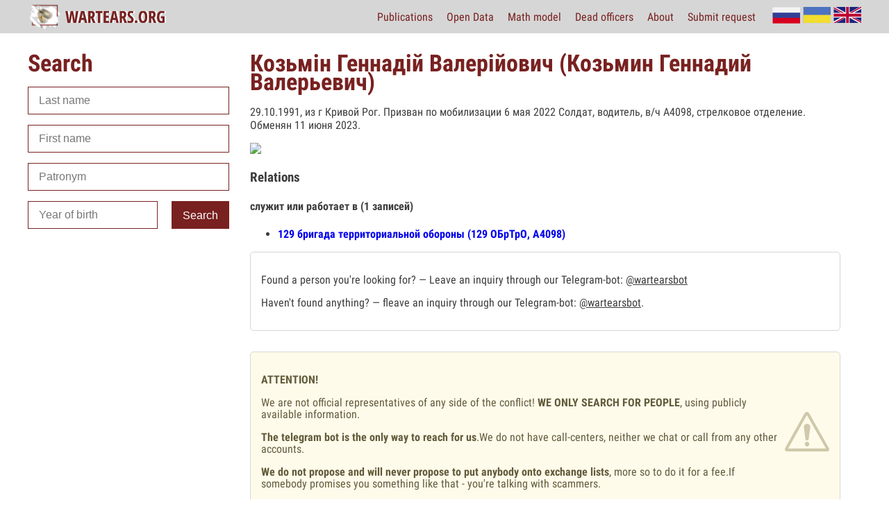

--- FILE ---
content_type: text/html; charset=utf-8
request_url: https://wartears.org/en/record/256243
body_size: 22045
content:







<!DOCTYPE html>
<html lang="en">
<head>
    <meta charset="UTF-8">
    <title>WarTears - Козьмін Геннадій Валерійович (Козьмин Геннадий Валерьевич)</title>
    <meta name="description" content="Here you could find info on killed, missed and captured in action soldiers of AFU"/>
    <meta name="googlebot" content="index,folllow"/>
    <meta name="robots" content="index,folllow"/>
    <meta name="keywords" content="MIA,KIA,MIA AFU,KIA AFU,list of KIA AFU,list of dead ukrainian soldiers,Donetsk,Luhansk,Ukraine"/>
    <meta name="viewport" content="width=device-width, initial-scale=1, maximum-scale=1, user-scalable=no">
    <meta name="yandex-verification" content="3ebd28af288e1731" />

    <!-- Подключение гуглошрифтов -->
    <link rel="stylesheet" href="/static/assets/fonts.css" type="text/css">
    <link rel="stylesheet" href="/static/assets/styles-v4.css" type="text/css">
    
</head>

<body>
    <!-- Yandex.Metrika counter -->
<script type="text/javascript">
    (function(m,e,t,r,i,k,a){
        m[i]=m[i]||function(){(m[i].a=m[i].a||[]).push(arguments)};
        m[i].l=1*new Date();
        for (var j = 0; j < document.scripts.length; j++) {if (document.scripts[j].src === r) { return; }}
        k=e.createElement(t),a=e.getElementsByTagName(t)[0],k.async=1,k.src=r,a.parentNode.insertBefore(k,a)
    })(window, document,'script','https://mc.yandex.ru/metrika/tag.js?id=104048518', 'ym');

    ym(104048518, 'init', {ssr:true, webvisor:true, clickmap:true, ecommerce:"dataLayer", accurateTrackBounce:true, trackLinks:true});
</script>
<noscript><div><img src="https://mc.yandex.ru/watch/104048518" style="position:absolute; left:-9999px;" alt="" /></div></noscript>
<!-- /Yandex.Metrika counter -->

    <svg style="display: none;" version="1.1" xmlns="http://www.w3.org/2000/svg" xmlns:xlink="http://www.w3.org/1999/xlink">
        <symbol id="icon_telegram" width="19" height="19" viewBox="0 0 19 19" fill="none">
            <path d="M9.5 19C14.7467 19 19 14.7467 19 9.5C19 4.25329 14.7467 0 9.5 0C4.25329 0 0 4.25329 0 9.5C0 14.7467 4.25329 19 9.5 19Z" fill="#1D93D2"/>
            <path d="M6.43066 10.1945L7.55776 13.3141C7.55776 13.3141 7.69868 13.606 7.84957 13.606C8.00046 13.606 10.2448 11.2712 10.2448 11.2712L12.7405 6.45074L6.47088 9.38917L6.43066 10.1945Z" fill="#C8DAEA"/>
            <path d="M7.92499 10.9945L7.70862 13.294C7.70862 13.294 7.61806 13.9986 8.32248 13.294C9.02691 12.5894 9.70117 12.0461 9.70117 12.0461" fill="#A9C6D8"/>
            <path d="M6.45104 10.3058L4.13257 9.55035C4.13257 9.55035 3.85548 9.43794 3.9447 9.18302C3.96307 9.13045 4.00012 9.08572 4.11095 9.00885C4.62467 8.65078 13.6193 5.41785 13.6193 5.41785C13.6193 5.41785 13.8733 5.33227 14.0231 5.3892C14.0601 5.40067 14.0935 5.42177 14.1197 5.45036C14.1459 5.47894 14.1641 5.51398 14.1723 5.55188C14.1885 5.61883 14.1953 5.68771 14.1924 5.75653C14.1917 5.81606 14.1845 5.87124 14.1791 5.95777C14.1243 6.84167 12.4849 13.4385 12.4849 13.4385C12.4849 13.4385 12.3868 13.8245 12.0354 13.8377C11.949 13.8405 11.863 13.8259 11.7824 13.7947C11.7018 13.7635 11.6283 13.7164 11.5663 13.6563C10.8767 13.0631 8.49314 11.4612 7.96645 11.1089C7.95457 11.1008 7.94456 11.0903 7.93711 11.078C7.92965 11.0657 7.92492 11.0519 7.92322 11.0377C7.91586 11.0005 7.95624 10.9545 7.95624 10.9545C7.95624 10.9545 12.1066 7.26537 12.2171 6.87808C12.2256 6.84808 12.1933 6.83327 12.1499 6.84642C11.8743 6.94783 7.09562 9.96558 6.56821 10.2986C6.53024 10.3101 6.49012 10.3126 6.45104 10.3058V10.3058Z" fill="white"/>
        </symbol>

        <symbol id="icon_user" width="100%" height="100%" viewBox="0 0 21 21" fill="none">
            <path d="M10.5 21C4.69412 21 0 16.3059 0 10.5C0 4.69412 4.69412 0 10.5 0C16.3059 0 21 4.69412 21 10.5C21 16.3059 16.2441 21 10.5 21ZM10.5 1.23529C5.37353 1.23529 1.23529 5.37353 1.23529 10.5C1.23529 15.6265 5.37353 19.7647 10.5 19.7647C15.6265 19.7647 19.7647 15.6265 19.7647 10.5C19.7647 5.37353 15.5647 1.23529 10.5 1.23529Z" fill="#782120"/>
            <path d="M4.44706 18.0971L3.33529 17.6029C3.64412 16.8618 4.63235 16.4294 5.68235 15.9353C6.73235 15.4412 8.02941 14.8853 8.02941 14.2059V13.2794C7.65882 12.9706 7.04118 12.2912 6.91765 11.3029C6.60882 10.9941 6.11471 10.4382 6.11471 9.69706C6.11471 9.26471 6.3 8.89412 6.42353 8.64706C6.3 8.15294 6.17647 7.22647 6.17647 6.48529C6.17647 4.07647 7.84412 2.47059 10.5 2.47059C11.2412 2.47059 12.1676 2.65588 12.6618 3.21176C13.8353 3.45882 14.8235 4.81765 14.8235 6.48529C14.8235 7.53529 14.6382 8.4 14.5147 8.83235C14.6382 9.01765 14.7618 9.32647 14.7618 9.69706C14.7618 10.5 14.3294 11.0559 13.9588 11.3029C13.8353 12.2912 13.2794 12.9088 12.9088 13.2176V14.2059C12.9088 14.7618 14.0206 15.1941 15.0088 15.5647C16.1824 15.9971 17.4176 16.4912 17.85 17.4794L16.6765 17.9118C16.4912 17.4176 15.5029 17.0471 14.5765 16.7382C13.2176 16.2441 11.6735 15.6882 11.6735 14.2676V12.6618L11.9824 12.4765C11.9824 12.4765 12.7235 11.9824 12.7235 10.9941V10.5618L13.0941 10.3765C13.1559 10.3765 13.4647 10.1912 13.4647 9.69706C13.4647 9.57353 13.3412 9.38824 13.2794 9.32647L13.0324 9.07941L13.1559 8.77059C13.1559 8.77059 13.4647 7.78235 13.4647 6.54706C13.4647 5.37353 12.7853 4.50882 12.2294 4.50882H11.8588L11.6735 4.2C11.6735 3.95294 11.2412 3.70588 10.5 3.70588C8.58529 3.70588 7.41176 4.75588 7.41176 6.48529C7.41176 7.28824 7.72059 8.64706 7.72059 8.64706L7.78235 8.95588L7.53529 9.26471C7.47353 9.26471 7.35 9.45 7.35 9.69706C7.35 10.0059 7.72059 10.3765 7.90588 10.5L8.15294 10.6853V10.9941C8.15294 11.9206 8.95588 12.4147 8.95588 12.4765L9.2647 12.6618V14.2676C9.2647 15.75 7.65882 16.4912 6.17647 17.1088C5.49706 17.3559 4.57059 17.7882 4.44706 18.0971Z" fill="#782120"/>
        </symbol>

        <symbol id="icon_menu" width="100%" height="100%" viewBox="0 0 19 17" fill="none">
            <path d="M0 1C1.08571 1 13.119 1 19 1M0 8.5H19M0 16H19" stroke="white" stroke-width="2"/>
        </symbol>

        <symbol id="icon_menu_close" width="100%" height="100%" viewBox="0 0 21 17" fill="none">
            <path d="M1 1L20 16M1 16L20 1" stroke="white" stroke-width="2"/>
        </symbol>

        <symbol id="icon_calendar" width="100%" height="100%" viewBox="0 0 22 22" fill="none">
            <path d="M19.6402 21.86H2.3602C1.1362 21.86 0.200195 20.924 0.200195 19.7V3.86C0.200195 2.636 0.992195 1.7 2.0002 1.7H3.0802V3.14H2.0002C1.8562 3.14 1.6402 3.428 1.6402 3.86V19.7C1.6402 20.132 1.9282 20.42 2.3602 20.42H19.6402C20.0722 20.42 20.3602 20.132 20.3602 19.7V3.86C20.3602 3.428 20.1442 3.14 20.0002 3.14H18.9202V1.7H20.0002C21.0082 1.7 21.8002 2.636 21.8002 3.86V19.7C21.8002 20.924 20.8642 21.86 19.6402 21.86Z" fill="#782120"/>
            <path d="M5.2402 4.58C4.8082 4.58 4.5202 4.292 4.5202 3.86V0.98C4.5202 0.548 4.8082 0.26 5.2402 0.26C5.6722 0.26 5.9602 0.548 5.9602 0.98V3.86C5.9602 4.292 5.6722 4.58 5.2402 4.58Z" fill="#782120"/>
            <path d="M16.7602 4.58C16.3282 4.58 16.0402 4.292 16.0402 3.86V0.98C16.0402 0.548 16.3282 0.26 16.7602 0.26C17.1922 0.26 17.4802 0.548 17.4802 0.98V3.86C17.4802 4.292 17.1922 4.58 16.7602 4.58Z" fill="#782120"/>
            <path d="M7.4002 1.7H14.6002V3.14H7.4002V1.7Z" fill="#782120"/>
            <path d="M1.6402 6.02H20.3602V7.46H1.6402V6.02Z" fill="#782120"/>
            <path d="M17.4802 8.9H18.9202V10.34H17.4802V8.9Z" fill="#782120"/>
            <path d="M14.6002 8.9H16.0402V10.34H14.6002V8.9Z" fill="#782120"/>
            <path d="M11.7202 8.9H13.1602V10.34H11.7202V8.9Z" fill="#782120"/>
            <path d="M8.8402 8.9H10.2802V10.34H8.8402V8.9Z" fill="#782120"/>
            <path d="M5.9602 8.9H7.4002V10.34H5.9602V8.9Z" fill="#782120"/>
            <path d="M17.4802 11.78H18.9202V13.22H17.4802V11.78Z" fill="#782120"/>
            <path d="M14.6002 11.78H16.0402V13.22H14.6002V11.78Z" fill="#782120"/>
            <path d="M11.7202 11.78H13.1602V13.22H11.7202V11.78Z" fill="#782120"/>
            <path d="M8.8402 11.78H10.2802V13.22H8.8402V11.78Z" fill="#782120"/>
            <path d="M5.9602 11.78H7.4002V13.22H5.9602V11.78Z" fill="#782120"/>
            <path d="M3.0802 11.78H4.5202V13.22H3.0802V11.78Z" fill="#782120"/>
            <path d="M17.4802 14.66H18.9202V16.1H17.4802V14.66Z" fill="#782120"/>
            <path d="M14.6002 14.66H16.0402V16.1H14.6002V14.66Z" fill="#782120"/>
            <path d="M11.7202 14.66H13.1602V16.1H11.7202V14.66Z" fill="#782120"/>
            <path d="M8.8402 14.66H10.2802V16.1H8.8402V14.66Z" fill="#782120"/>
            <path d="M5.9602 14.66H7.4002V16.1H5.9602V14.66Z" fill="#782120"/>
            <path d="M3.0802 14.66H4.5202V16.1H3.0802V14.66Z" fill="#782120"/>
            <path d="M14.6002 17.54H16.0402V18.98H14.6002V17.54Z" fill="#782120"/>
            <path d="M11.7202 17.54H13.1602V18.98H11.7202V17.54Z" fill="#782120"/>
            <path d="M8.8402 17.54H10.2802V18.98H8.8402V17.54Z" fill="#782120"/>
            <path d="M5.9602 17.54H7.4002V18.98H5.9602V17.54Z" fill="#782120"/>
            <path d="M3.0802 17.54H4.5202V18.98H3.0802V17.54Z" fill="#782120"/>
        </symbol>
    </svg>

    <header>
        <div class="inner">
            <a class="logo" href="/en/">
                <img src="[data-uri]" alt="">
                <svg class="logo__text" xmlns="http://www.w3.org/2000/svg" width="146" height="19" viewBox="0 0 146 19" fill="none">
                    <g filter="url(#filter0_d_2_12)">
                        <path d="M15.7148 18H11.7305L10.0547 9.02344C9.79688 7.79688 9.61328 6.34766 9.50391 4.67578L9.41016 5.54297L8.92969 9.07031L7.30078 18H3.31641L0.210938 0.867188H3.33984L4.875 10.5352C5.02344 11.5039 5.22266 13.0234 5.47266 15.0938C5.66797 13 5.85156 11.5039 6.02344 10.6055L7.85156 0.867188H11.1562L12.9844 10.6055C13.2266 12.0508 13.418 13.5547 13.5586 15.1172C13.832 12.8047 14.0312 11.2773 14.1562 10.5352L15.6445 0.867188H18.7969L15.7148 18ZM28.2539 18L27.2695 13.6758H22.8047L21.8203 18H18.6328L22.875 0.796875H27.1992L31.4531 18H28.2539ZM26.6719 10.8516L25.7578 6.86719C25.7031 6.625 25.5781 6.01953 25.3828 5.05078C25.1953 4.07422 25.082 3.42188 25.043 3.09375C24.9414 3.76562 24.8125 4.50781 24.6562 5.32031C24.5 6.125 24.0938 7.96875 23.4375 10.8516H26.6719ZM36.1523 11.332V18H32.9648V0.867188H37.1367C38.9023 0.867188 40.2031 1.28516 41.0391 2.12109C41.8828 2.95703 42.3047 4.23438 42.3047 5.95312C42.3047 8.11719 41.5742 9.62891 40.1133 10.4883L43.4062 18H39.9961L37.2891 11.332H36.1523ZM36.1523 8.58984H36.9727C37.7227 8.58984 38.2617 8.37891 38.5898 7.95703C38.918 7.52734 39.082 6.89062 39.082 6.04688C39.082 5.17188 38.9062 4.55078 38.5547 4.18359C38.2109 3.80859 37.6758 3.62109 36.9492 3.62109H36.1523V8.58984ZM50.2266 18H47.0508V3.66797H43.7695V0.867188H53.5078V3.66797H50.2266V18ZM63.0703 18H55.3477V0.867188H63.0703V3.62109H58.5352V7.69922H62.7422V10.4648H58.5352V15.2109H63.0703V18ZM73.6758 18L72.6914 13.6758H68.2266L67.2422 18H64.0547L68.2969 0.796875H72.6211L76.875 18H73.6758ZM72.0938 10.8516L71.1797 6.86719C71.125 6.625 71 6.01953 70.8047 5.05078C70.6172 4.07422 70.5039 3.42188 70.4648 3.09375C70.3633 3.76562 70.2344 4.50781 70.0781 5.32031C69.9219 6.125 69.5156 7.96875 68.8594 10.8516H72.0938ZM81.5742 11.332V18H78.3867V0.867188H82.5586C84.3242 0.867188 85.625 1.28516 86.4609 2.12109C87.3047 2.95703 87.7266 4.23438 87.7266 5.95312C87.7266 8.11719 86.9961 9.62891 85.5352 10.4883L88.8281 18H85.418L82.7109 11.332H81.5742ZM81.5742 8.58984H82.3945C83.1445 8.58984 83.6836 8.37891 84.0117 7.95703C84.3398 7.52734 84.5039 6.89062 84.5039 6.04688C84.5039 5.17188 84.3281 4.55078 83.9766 4.18359C83.6328 3.80859 83.0977 3.62109 82.3711 3.62109H81.5742V8.58984ZM98.1914 13.2773C98.1914 14.8789 97.7852 16.1055 96.9727 16.957C96.168 17.8086 95.0039 18.2344 93.4805 18.2344C91.9883 18.2344 90.7188 17.9414 89.6719 17.3555V14.2031C90.9531 15.0391 92.1289 15.457 93.1992 15.457C93.8086 15.457 94.2656 15.2891 94.5703 14.9531C94.8828 14.6172 95.0391 14.1602 95.0391 13.582C95.0391 13.0117 94.8555 12.4922 94.4883 12.0234C94.1211 11.5469 93.5156 11.0195 92.6719 10.4414C91.9375 9.93359 91.3789 9.44922 90.9961 8.98828C90.6211 8.51953 90.3281 7.99609 90.1172 7.41797C89.9141 6.83984 89.8125 6.16797 89.8125 5.40234C89.8125 3.93359 90.2188 2.76953 91.0312 1.91016C91.8516 1.05078 92.9492 0.621094 94.3242 0.621094C95.6367 0.621094 96.8984 0.988281 98.1094 1.72266L97.0547 4.27734C96.6797 4.05859 96.2852 3.86328 95.8711 3.69141C95.4648 3.51953 95.0273 3.43359 94.5586 3.43359C94.043 3.43359 93.6445 3.60547 93.3633 3.94922C93.0898 4.28516 92.9531 4.74609 92.9531 5.33203C92.9531 5.91016 93.1172 6.41406 93.4453 6.84375C93.7812 7.27344 94.3633 7.76172 95.1914 8.30859C96.3086 9.05859 97.0859 9.82422 97.5234 10.6055C97.9688 11.3867 98.1914 12.2773 98.1914 13.2773ZM100.09 16.3945C100.09 15.7852 100.25 15.3125 100.57 14.9766C100.898 14.6406 101.383 14.4727 102.023 14.4727C102.664 14.4727 103.148 14.6406 103.477 14.9766C103.805 15.3047 103.969 15.7773 103.969 16.3945C103.969 17.0039 103.797 17.4766 103.453 17.8125C103.117 18.1484 102.641 18.3164 102.023 18.3164C101.391 18.3164 100.91 18.1484 100.582 17.8125C100.254 17.4688 100.09 16.9961 100.09 16.3945ZM118.09 9.41016C118.09 12.2461 117.559 14.4258 116.496 15.9492C115.434 17.4727 113.914 18.2344 111.938 18.2344C109.953 18.2344 108.43 17.4766 107.367 15.9609C106.305 14.4375 105.773 12.2461 105.773 9.38672C105.773 6.55078 106.305 4.37891 107.367 2.87109C108.43 1.35547 109.961 0.597656 111.961 0.597656C113.938 0.597656 115.453 1.35938 116.508 2.88281C117.562 4.39844 118.09 6.57422 118.09 9.41016ZM109.031 9.41016C109.031 11.3633 109.277 12.8516 109.77 13.875C110.262 14.8984 110.984 15.4102 111.938 15.4102C113.859 15.4102 114.82 13.4102 114.82 9.41016C114.82 5.41016 113.867 3.41016 111.961 3.41016C110.992 3.41016 110.262 3.92188 109.77 4.94531C109.277 5.96094 109.031 7.44922 109.031 9.41016ZM123.785 11.332V18H120.598V0.867188H124.77C126.535 0.867188 127.836 1.28516 128.672 2.12109C129.516 2.95703 129.938 4.23438 129.938 5.95312C129.938 8.11719 129.207 9.62891 127.746 10.4883L131.039 18H127.629L124.922 11.332H123.785ZM123.785 8.58984H124.605C125.355 8.58984 125.895 8.37891 126.223 7.95703C126.551 7.52734 126.715 6.89062 126.715 6.04688C126.715 5.17188 126.539 4.55078 126.188 4.18359C125.844 3.80859 125.309 3.62109 124.582 3.62109H123.785V8.58984ZM137.777 8.49609H143.016V17.2852C141.531 17.918 139.953 18.2344 138.281 18.2344C136.289 18.2344 134.754 17.4766 133.676 15.9609C132.605 14.4453 132.07 12.2617 132.07 9.41016C132.07 6.66016 132.684 4.50781 133.91 2.95312C135.145 1.39844 136.867 0.621094 139.078 0.621094C140.445 0.621094 141.75 0.972656 142.992 1.67578L141.984 4.27734C141.016 3.71484 140.109 3.43359 139.266 3.43359C138.055 3.43359 137.094 3.97656 136.383 5.0625C135.68 6.14062 135.328 7.61328 135.328 9.48047C135.328 11.4023 135.582 12.875 136.09 13.8984C136.605 14.9219 137.352 15.4336 138.328 15.4336C138.844 15.4336 139.367 15.3672 139.898 15.2344V11.3086H137.777V8.49609Z" fill="#782120"/>
                    </g>
                    <defs>
                        <filter id="filter0_d_2_12" x="0.210938" y="0.597656" width="144.805" height="17.7188" filterUnits="userSpaceOnUse" color-interpolation-filters="sRGB">
                            <feFlood flood-opacity="0" result="BackgroundImageFix"/>
                            <feColorMatrix in="SourceAlpha" type="matrix" values="0 0 0 0 0 0 0 0 0 0 0 0 0 0 0 0 0 0 127 0" result="hardAlpha"/>
                            <feOffset dx="2"/>
                            <feComposite in2="hardAlpha" operator="out"/>
                            <feColorMatrix type="matrix" values="0 0 0 0 1 0 0 0 0 1 0 0 0 0 1 0 0 0 1 0"/>
                            <feBlend mode="normal" in2="BackgroundImageFix" result="effect1_dropShadow_2_12"/>
                            <feBlend mode="normal" in="SourceGraphic" in2="effect1_dropShadow_2_12" result="shape"/>
                        </filter>
                    </defs>
                </svg>
            </a>

            <input type="checkbox" id="mobileMenuToggler">

            <label class="mobile-menu-toggler" for="mobileMenuToggler">
                <svg width="19" height="15" class="mobile-menu-toggler_closed">
                    <use href="#icon_menu"></use>
                </svg>
                <svg width="19" height="15" class="mobile-menu-toggler_opened">
                    <use href="#icon_menu_close"></use>
                </svg>
            </label>

            <nav class="menu_main">
                <style scoped>.menu_main li { margin-left: 20px; white-space: nowrap; }</style>
                <ul>
                    <li>
                        <a href="/en/posts/">
                            <span>Publications</span>
                        </a>
                    </li>
                    <li>
                        <a href="/en/posts/opendata-snapshot/">
                            <span>Open Data</span>
                        </a>
                    </li>
                    <li>
                        <a href="/en/posts/math-model/">
                            <span>Math model</span>
                        </a>
                    </li>
                    <li>
                        <a href="/en/special/officers">
                            <span>Dead officers</span>
                        </a>
                    </li>
                    <li>
                        <a href="/en/posts/about/">
                            <span>About</span>
                        </a>
                    </li>
                    <li>
                        <a href="https://t.me/wartearsbot" target="_blank">
                            <span>Submit request</span>
                        </a>
                    </li>
                    <li>
                        <style scoped>
                            .menu_main li a {
                                display: inline;
                            }
                            .menu_main li strong {
                                font-size: 16px;
                            }
                        </style>
                        <a href="/record/256243"><img src="/static/assets/ru.png" alt="ru"/></a><a href="/uk/record/256243"><img src="/static/assets/uk.png" alt="uk"/></a><img src="/static/assets/en.png" alt="en"/>
                    </li>
                </ul>
            </nav>
        </div>
    </header>

    <section>
        <div class="inner">
        
<div class="row">
    <div class="col search-form_optional">
        

<h1>Search</h1>

<form action="/en/search" method="GET" class="search-form search-form_main">
    <input
        type="text"
        class="form-input search-form__input"
        placeholder="Last name"
        id="surname"
        name="surname"
        value=""
        tabindex="0"
    >
    <input
        type="text"
        class="form-input search-form__input"
        placeholder="First name"
        id="forename"
        name="forename"
        value=""
        tabindex="1"
    >
    <input
        type="text"
        class="form-input search-form__input"
        placeholder="Patronym"
        id="patronym"
        name="patronym"
        tabindex="2"
        value=""
    >
    <div class="search-form__date">
        <input
            type="number"
            min="1900"
            max="2010"
            class="form-input search-form__input"
            placeholder="Year of birth"
            name="year_of_birth"
            value=""
            tabindex="3"
        >
    </div>
    <button type="submit" class="button" tabindex="4">Search</button>
</form>

    </div>
    <div class="col post-body">
        <style scoped>
            img {
                max-width: 885px;
                max-height: 25em;
            }
        </style>
        

        <div>
            <h2>Козьмін Геннадій Валерійович (Козьмин Геннадий Валерьевич)</h2>
        </div>
        
        
        
        <div class="comment">
            <p>29.10.1991, из г Кривой Рог.
Призван по мобилизации 6 мая 2022
Солдат, водитель, в/ч А4098, стрелковое отделение.
Обменян 11 июня 2023.</p>
        </div>

        
        <div class="image">
            <a href="/media/record-256243/004673c51d4199ce4e1648cdd718fe54.png" target="_blank"><img src="/media/record-256243/004673c51d4199ce4e1648cdd718fe54.png" style="max-width: 440px;" loading="lazy"/></a>
        </div>
        

        <div>
            <h3>Relations</h3>

            <h4>
                        
                            служит или работает в
                        
                        (1 записей)
                    </h4><ul><li><a href="/en/record/250877" style="text-decoration: none;"><strong>129 бригада территориальной обороны (129 ОБрТрО, А4098)</strong></a></li></ul>
        </div>

        

        


<div class="alert">
    <p>
        Found a person you're looking for? — Leave an inquiry through our Telegram-bot: <a href="https://t.me/wartearsbot">@wartearsbot</a>
    </p>
    <p>
        Haven't found anything? — fleave an inquiry through our Telegram-bot: <a href="https://t.me/wartearsbot">@wartearsbot</a>.
    </p>
</div>

<div class="alert alert_warning alert_warning_sign">
            <p><strong>ATTENTION!</strong></p>
            <p>We are not official representatives of any side of the conflict! <strong>WE ONLY SEARCH FOR PEOPLE</strong>, using publicly available information.</p>
            <p><strong>The telegram bot is the only way to reach for us</strong>.We do not have call-centers, neither we chat or call from any other accounts.</p>
            <p><strong>We do not propose and will never propose to put anybody onto exchange lists</strong>, more so to do it for a fee.If somebody promises you something like that - you're talking with scammers.</p>
</div>

<div class="alert">
    <p>
        If you found some outdated or wrong info, please tell us through the Telegram-bot: 
        <a href="https://t.me/wartearsbot">@wartearsbot</a>    </p>
</div>



    </div>
</div>

        </div>
    </section>

    <footer>
        <div class="inner">wartears.org &copy;</div>
    </footer>
</body>
</html>
